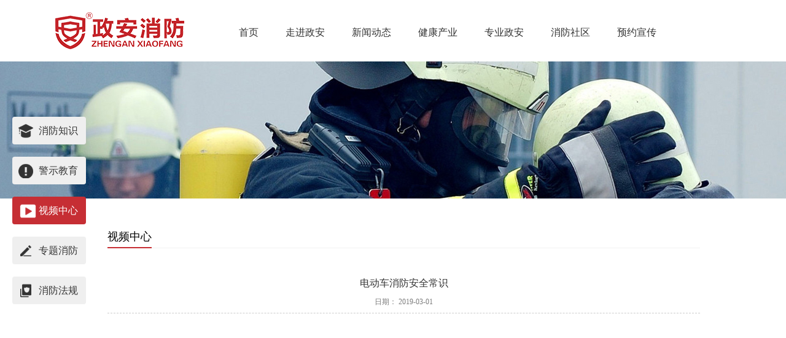

--- FILE ---
content_type: text/html;charset=utf-8
request_url: http://www.zhenganxf119.com/video_view.aspx?typeid=12&id=393&fid=t15:12:15
body_size: 9018
content:
<!DOCTYPE HTML PUBLIC "-//W3C//DTD HTML 4.01 Transitional//EN" "http://www.w3c.org/TR/1999/REC-html401-19991224/loose.dtd">


<html lang="zh-cn" xmlns="http://www.w3.org/1999/xhtml">
<head><title>
	电动车消防安全常识 - 消防 - 重庆政安消防技术集团有限公司
</title><meta name="keywords" content="电动车消防安全常识,重庆政安消防技术集团有限公司"/><meta name="description" content=""/><meta name="renderer" content="webkit" /><meta content="text/html; charset=utf-8" http-equiv="Content-Type" /><link id="css__video_view" rel="stylesheet" type="text/css" href="https://0.rc.xiniu.com/g2/M00/43/4E/CgAGfFzcqHyAah4kAABLxfWJZUM501.css?d=20181126162641" /><link rel="bookmark" href="https://0.rc.xiniu.com/g2/M00/EB/AF/CgAGe1vregWAPeHTAABJfSUFtBE871.png" /><link rel="shortcut icon" href="https://0.rc.xiniu.com/g2/M00/EB/AF/CgAGe1vregWAPeHTAABJfSUFtBE871.png" />
	
	<script type="text/javascript">var _jtime=new Date();function jqload(){window.jLoad=new Date()-_jtime;}function jqerror(){window.jLoad=-1;}</script>
    <script type="text/javascript" src="https://1.rc.xiniu.com/js/jq/jqueryV173.js" onload="jqload()" onerror="jqerror()" id="jquery"></script>
	<script type="text/javascript" src="https://1.rc.xiniu.com/js/pb/2/Public.js"></script>	
	<script type="text/javascript" src="https://1.rc.xiniu.com/js/tl/swfobject_modified.js"></script>
	<script type="text/javascript" src="https://1.rc.xiniu.com/js/tl/swfobject.js"></script>
	 
</head>
<body class="video_view_body">
<form method="get" id="form1" name="form1" NavigateId="15" data-pid="021821821801452212032002092020196209219201014801480156014501982102080" data-mid="020801452212032002092020196209219201014801480156014501982102080">
<div class="aspNetHidden">
<input type="hidden" name="__VIEWSTATE" id="__VIEWSTATE" value="" />
</div>

        <div id="ea_h">
            <div class="top" >
                <div class="t_t" >

                    <div id="t_logo" class="t_logo"> 
                        
                        <div id="ea_l"><h1><a href="/" target="_self"><img alt="重庆政安消防技术集团有限公司2" src="https://0.rc.xiniu.com/g2/M00/F4/D8/CgAGfFvlPBOAMpBNAABCqc39wcU984.png" /></a></h1></div>
                         
                        
                    </div>

</div>
                
                <div id="ea_n">

                    <div id="xn_n_14_wrap" class="xn_n_14_wrap">
                    	
                        <div class="xn_n_14_wrap_main">
                              <div class="nav_bg"></div>
                            <ul id="xn_n_14_VMenu1" class="type1Ul type1Ul_n000">
<li id="type1Li_n0" level=0 index=0 class="xn_n_14_wrap_menu1"><a href="/" target="_self" >首页</a></li>
<li id="type1Li_n1" level=0 data_id="1" type="n" index=1 class="xn_n_14_wrap_menu1">
<a href="about_complex.aspx?FId=n1:1:1" rel="nofollow" target="_self"><span name="xn_n_14_VMenu11864624203|T_Navigates|Id|1|Name">走进政安</span></a><ul id="type1Ul_t101" style="display:none" class="type1Ul type1Ul_t101">
<li id="type1Li_t101_1" data_id="1_1" class="xn_n_14_wrap_menu2" type="t" index=1 level=1><a href="about_complex.aspx?FId=n1:1:1#xn_c_aboutc_1_wrap" rel="nofollow" target="_self"><span name="xn_n_14_VMenu11191808758|T_NewsTypes|Id|1|Name">政安简介</span></a>
</li>
<li id="type1Li_t101_2" data_id="1_26" class="xn_n_14_wrap_menu2" type="t" index=2 level=1><a href="about_complex.aspx?FId=n1:1:1#about_licr" rel="nofollow" target="_self"><span name="xn_n_14_VMenu1984700104|T_NewsTypes|Id|26|Name">发展历程</span></a>
</li>
<li id="type1Li_t101_3" data_id="1_2" class="xn_n_14_wrap_menu2" type="t" index=3 level=1><a href="about_complex.aspx?FId=n1:1:1#xn_c_5_wrap" rel="nofollow" target="_self"><span name="xn_n_14_VMenu11590958584|T_NewsTypes|Id|2|Name">全国分布</span></a>
</li>
<li id="type1Li_t101_4" data_id="1_3" class="xn_n_14_wrap_menu2" type="t" index=4 level=1><a href="about_complex.aspx?FId=n1:1:1#xn_c_85_wrap" rel="nofollow" target="_self"><span name="xn_n_14_VMenu11425029959|T_NewsTypes|Id|3|Name">资质荣誉</span></a>
</li>
<li id="type1Li_t101_5" data_id="1_138" class="xn_n_14_wrap_menu2" type="t" index=5 level=1><a href="about_complex.aspx?FId=n1:1:1#i_video" rel="nofollow" target="_self"><span name="xn_n_14_VMenu1978674393|T_NewsTypes|Id|138|Name">企业视频</span></a>
</li>
<li id="type1Li_t101_6" data_id="1_162" class="xn_n_14_wrap_menu2" type="t" index=6 level=1><a href="about_complex.aspx?FId=n1:1:1#i_video" rel="nofollow" target="_self"><span name="xn_n_14_VMenu11403946354|T_NewsTypes|Id|162|Name">联系我们</span></a>
</li>
</ul>
</li>
<li id="type1Li_n2" level=0 data_id="2" type="n" index=2 class="xn_n_14_wrap_menu1">
<a href="news_complex.aspx?FId=n2:2:2" target="_self"><span name="xn_n_14_VMenu1624594021|T_Navigates|Id|2|Name">新闻动态</span></a><ul id="type1Ul_t201" style="display:none" class="type1Ul type1Ul_t201">
<li id="type1Li_t201_1" data_id="2_4" class="xn_n_14_wrap_menu2" type="t" index=1 level=1><a href="news.aspx?TypeId=4&FId=t2:4:2" target="_self"><span name="xn_n_14_VMenu11260372624|T_NewsTypes|Id|4|Name">集团新闻</span></a>
</li>
<li id="type1Li_t201_2" data_id="2_28" class="xn_n_14_wrap_menu2" type="t" index=2 level=1><a href="news.aspx?TypeId=28&FId=t2:28:2" target="_self"><span name="xn_n_14_VMenu11299617739|T_NewsTypes|Id|28|Name">分中心新闻</span></a>
</li>
<li id="type1Li_t201_3" data_id="2_5" class="xn_n_14_wrap_menu2" type="t" index=3 level=1><a href="news.aspx?TypeId=5&FId=t2:5:2" target="_self"><span name="xn_n_14_VMenu11707519156|T_NewsTypes|Id|5|Name">行业新闻</span></a>
</li>
</ul>
</li>
<li id="type1Li_n6" level=0 data_id="6" type="n" index=3 class="xn_n_14_wrap_menu1">
<a href="recruitment.aspx?FId=n6:6:6" rel="nofollow" target="_self"><span name="xn_n_14_VMenu1161501191|T_Navigates|Id|6|Name">健康产业</span></a><ul id="type1Ul_t601" style="display:none" class="type1Ul type1Ul_t601">
<li id="type1Li_t601_1" data_id="6_7" class="xn_n_14_wrap_menu2" type="t" index=1 level=1><a href="recruitment.aspx?TypeId=7&FId=t6:7:6" rel="nofollow" target="_self"><span name="xn_n_14_VMenu12007957888|T_NewsTypes|Id|7|Name">五进健康</span></a>
</li>
<li id="type1Li_t601_2" data_id="6_195" class="xn_n_14_wrap_menu2" type="t" index=2 level=1><a href="clients_complex.aspx?FId=n19:19:6" rel="nofollow" target="_self"><span name="xn_n_14_VMenu1348649586|T_NewsTypes|Id|195|Name">培训风采</span></a>
</li>
<li id="type1Li_t601_3" data_id="6_204" class="xn_n_14_wrap_menu2" type="t" index=3 level=1><a href="http://www.zhenganxf119.com/down_complex.aspx?FId=n14:14:14" rel="nofollow" target="_self"><span name="xn_n_14_VMenu11881898885|T_NewsTypes|Id|204|Name">企业内刊</span></a>
</li>
</ul>
</li>
<li id="type1Li_n28" level=0 data_id="28" type="n" index=4 class="xn_n_14_wrap_menu1">
<a href="claproducts.aspx?TypeId=21&FId=t28:21:28" rel="nofollow" target="_self"><span name="xn_n_14_VMenu1657543437|T_Navigates|Id|28|Name">专业政安</span></a><ul id="type1Ul_t2801" style="display:none" class="type1Ul type1Ul_t2801">
<li id="type1Li_t2801_1" data_id="28_21" class="xn_n_14_wrap_menu2" type="t" index=1 level=1><a href="claproducts.aspx?TypeId=21&FId=t28:21:28" rel="nofollow" target="_self"><span name="xn_n_14_VMenu11882693917|T_ProductTypes|Id|21|Name">消防宣传</span></a>
</li>
<li id="type1Li_t2801_2" data_id="28_62" class="xn_n_14_wrap_menu2" type="t" index=2 level=1><a href="claproducts.aspx?TypeId=62&FId=t28:62:28" rel="nofollow" target="_self"><span name="xn_n_14_VMenu1719853229|T_ProductTypes|Id|62|Name">应急演练</span></a>
</li>
<li id="type1Li_t2801_3" data_id="28_67" class="xn_n_14_wrap_menu2" type="t" index=3 level=1><a href="claproducts.aspx?TypeId=67&FId=t28:67:28" rel="nofollow" target="_self"><span name="xn_n_14_VMenu1602908446|T_ProductTypes|Id|67|Name">宣传活动</span></a>
</li>
<li id="type1Li_t2801_4" data_id="28_94" class="xn_n_14_wrap_menu2" type="t" index=4 level=1><a href="prodshow_complex.aspx?Fid=n31:31:28" target="_self"><span name="xn_n_14_VMenu11000732642|T_ProductTypes|Id|94|Name">批复文件</span></a>
</li>
<li id="type1Li_t2801_5" data_id="28_95" class="xn_n_14_wrap_menu2" type="t" index=5 level=1><a href="teachers_complex.aspx?FId=n26:26:28" rel="nofollow" target="_self"><span name="xn_n_14_VMenu1689577015|T_ProductTypes|Id|95|Name">社会肯定</span></a>
</li>
</ul>
</li>
<li id="type1Li_n4" level=0 data_id="4" type="n" index=5 class="xn_n_14_wrap_menu1">
<a href="case_complex.aspx?FId=n4:4:4" target="_self"><span name="xn_n_14_VMenu11358816361|T_Navigates|Id|4|Name">消防社区</span></a><ul id="type1Ul_t401" style="display:none" class="type1Ul type1Ul_t401">
<li id="type1Li_t401_1" data_id="4_29" class="xn_n_14_wrap_menu2" type="t" index=1 level=1><a href="case.aspx?TypeId=29&FId=t4:29:4" target="_self"><span name="xn_n_14_VMenu12095813728|T_NewsTypes|Id|29|Name">消防知识</span></a>
</li>
<li id="type1Li_t401_2" data_id="4_30" class="xn_n_14_wrap_menu2" type="t" index=2 level=1><a href="case.aspx?TypeId=30&FId=t4:30:4" target="_self"><span name="xn_n_14_VMenu1745654037|T_NewsTypes|Id|30|Name">警示教育</span></a>
</li>
<li id="type1Li_t401_3" data_id="4_196" class="xn_n_14_wrap_menu2" type="t" index=3 level=1><a href="video.aspx?TypeId=3&FId=t15:3:15" rel="nofollow" target="_self"><span name="xn_n_14_VMenu12119834093|T_NewsTypes|Id|196|Name">视频中心</span></a>
</li>
<li id="type1Li_t401_4" data_id="4_197" class="xn_n_14_wrap_menu2" type="t" index=4 level=1><a href="/information_complex.aspx?FId=n34:34:4" target="_self"><span name="xn_n_14_VMenu11428435918|T_NewsTypes|Id|197|Name">专题消防</span></a>
</li>
<li id="type1Li_t401_5" data_id="4_198" class="xn_n_14_wrap_menu2" type="t" index=5 level=1><a href="/sv.aspx?TypeId=36&FId=t8:36:8" target="_self"><span name="xn_n_14_VMenu11944259030|T_NewsTypes|Id|198|Name">消防法规</span></a>
</li>
</ul>
</li>
<li id="type1Li_n25" level=0 data_id="25" type="n" index=6 class="xn_n_14_wrap_menu1">
<a href="solution_complex.aspx?FId=n25:25:25" rel="nofollow" target="_self"><span name="xn_n_14_VMenu12032524423|T_Navigates|Id|25|Name">预约宣传</span></a><ul id="type1Ul_t2501" style="display:none" class="type1Ul type1Ul_t2501">
<li id="type1Li_t2501_1" data_id="25_63" class="xn_n_14_wrap_menu2" type="t" index=1 level=1><a href="solution_complex.aspx?FId=n25:25:25" rel="nofollow" target="_self"><span name="xn_n_14_VMenu11552427968|T_NewsTypes|Id|63|Name">预约培训</span></a>
</li>
</ul>
</li>
</ul>
<script type="text/javascript">var xn_n_14_VMenu1={normal:{class1:'xn_n_14_wrap_menu1',class2:'xn_n_14_wrap_menu2',class3:'xn_n_14_wrap_menu3',class4:'xn_n_14_wrap_menu4',class5:'xn_n_14_wrap_menu5',class6:'xn_n_14_wrap_menu6'},visited:{class1:'xn_n_14_wrap_menu1_2',class2:'xn_n_14_wrap_menu2_2',class3:'xn_n_14_wrap_menu3_2',class4:'xn_n_14_wrap_menu4_2',class5:'xn_n_14_wrap_menu5_2',class6:'xn_n_14_wrap_menu6_2',class6:'xn_n_14_wrap_menu6_2'},home:{defaultClass:'xn_n_14_wrap_menu1',visitedClass:'xn_n_14_wrap_menu1_2'},content:{defaultClass:'',visitedClass:'',focusClass:''},focus:{class1:'xn_n_14_wrap_menu1_cur',class2:'xn_n_14_wrap_menu2_cur',class3:'xn_n_14_wrap_menu3_cur',class4:'xn_n_14_wrap_menu4_cur',class5:'xn_n_14_wrap_menu5_cur',class6:'xn_n_14_wrap_menu6_cur'},beforeTag:{packUpClass:'',packDownClass:''},expendEffect:1,aniEffect:3,fIdParam:'FId',topUlId:'xn_n_14_VMenu1',homeLiId:'type1Li_n0'};xn_n_14_VMenu1.menu=new BaseControlMenu();xn_n_14_VMenu1.menu.Init('xn_n_14_VMenu1',xn_n_14_VMenu1);xn_n_14_VMenu1.menu.InitMenu('type1Ul_n000',xn_n_14_VMenu1);</script>
                        </div>
                    	
                        
                    </div>
              

</div>
                
            </div>
        </div>
        

  
        
        <div id="ea_ba">
			
            <div id="case_banner" class="case_banner">
                <div class="case_banner_m">
                    <img src="https://0.rc.xiniu.com/g2/M00/E8/31/CgAGe1viSuOAPYb6AANlMPftuWE547.jpg" alt="" />
                </div>
                
            </div>
            
             
              <div class="banner_word_edit" id="banner_word_edit">
                 <div class="banner_word_edit_cs">
                    <span class="banner_edit1">
                         
                         <span name="_edi_ba251_15">提供节能、高效、耐用的LED照明产品 </span>
                         
                    </span>
                    <span class="banner_edit2">
                         
                         <span name="_edi_ba251_16">LED energy saving lighting products, efficient, durable</span>
                         
                    </span>
                 </div>
              </div>
            
        </div>
        

        
        <div id="ea_c"></div> 
            <div class="n_main">
                <div class="n_content">
                    



                        <div id="bk3_n_content_left_cnt" class="bk3_n_content_left_cnt" data-type="block" data-from="favorite" data-id="28923" data-index="3">
                            <ul id="bk3_ShoveWebControl_VMenu2" class="left_typeUl left_typeUl_n000" style="display:none">
<ul id="left_typeUl_t400" class="left_typeUl left_typeUl_t400">
<li id="left_typeLi_t400_1" data_id="4_29" class="bk3_left_menu1" type="t" index=1 level=0><a href="case.aspx?TypeId=29&FId=t4:29:4" target="_self"><span name="bk3_ShoveWebControl_VMenu2213070490|T_NewsTypes|Id|29|Name">消防知识</span></a>
</li>
<li id="left_typeLi_t400_2" data_id="4_30" class="bk3_left_menu1" type="t" index=2 level=0><a href="case.aspx?TypeId=30&FId=t4:30:4" target="_self"><span name="bk3_ShoveWebControl_VMenu21443030797|T_NewsTypes|Id|30|Name">警示教育</span></a>
</li>
<li id="left_typeLi_t400_3" data_id="4_196" class="bk3_left_menu1" type="t" index=3 level=0><a href="video.aspx?TypeId=3&FId=t15:3:15" rel="nofollow" target="_self"><span name="bk3_ShoveWebControl_VMenu21849952150|T_NewsTypes|Id|196|Name">视频中心</span></a>
</li>
<li id="left_typeLi_t400_4" data_id="4_197" class="bk3_left_menu1" type="t" index=4 level=0><a href="/information_complex.aspx?FId=n34:34:4" target="_self"><span name="bk3_ShoveWebControl_VMenu21443488832|T_NewsTypes|Id|197|Name">专题消防</span></a>
</li>
<li id="left_typeLi_t400_5" data_id="4_198" class="bk3_left_menu1" type="t" index=5 level=0><a href="/sv.aspx?TypeId=36&FId=t8:36:8" target="_self"><span name="bk3_ShoveWebControl_VMenu286259580|T_NewsTypes|Id|198|Name">消防法规</span></a>
</li>
</ul>
<ul id="left_typeUl_n440" class="left_typeUl left_typeUl_n440">
<li id="left_typeLi_n15" class="bk3_left_menu1" type="n" data_id="15" index=1 level=0><a href="video.aspx?TypeId=3&FId=t15:3:15" rel="nofollow" target="_self"><span name="bk3_ShoveWebControl_VMenu2119049451|T_Navigates|Id|15|Name">视频中心</span></a>
<ul id="left_typeUl_t1501" style="display:none" expend=0 class="left_typeUl left_typeUl_t1501">
<li id="left_typeLi_t1501_1" data_id="15_3" class="bk3_left_menu2" type="t" index=1 level=1><a href="video.aspx?TypeId=3&FId=t15:3:4" rel="nofollow" target="_self"><span name="bk3_ShoveWebControl_VMenu215494189|T_FileTypes|Id|3|Name">政安微课堂</span></a>
</li>
<li id="left_typeLi_t1501_2" data_id="15_12" class="bk3_left_menu2" type="t" index=2 level=1><a href="video.aspx?TypeId=12&FId=t15:12:4" rel="nofollow" target="_self"><span name="bk3_ShoveWebControl_VMenu2611274599|T_FileTypes|Id|12|Name">消防科普视频</span></a>
</li>
</ul>
</li>
<li id="left_typeLi_n34" class="bk3_left_menu1" type="n" data_id="34" index=2 level=0><a href="information_complex.aspx?FId=n34:34:4" target="_self"><span name="bk3_ShoveWebControl_VMenu21245025083|T_Navigates|Id|34|Name">专题消防</span></a>
<ul id="left_typeUl_t3401" style="display:none" expend=0 class="left_typeUl left_typeUl_t3401">
<li id="left_typeLi_t3401_1" data_id="34_86" class="bk3_left_menu2" type="t" index=1 level=1><a href="information.aspx?TypeId=86&FId=t34:86:4" target="_self"><span name="bk3_ShoveWebControl_VMenu2361484373|T_NewsTypes|Id|86|Name">电动车消防安全</span></a>
</li>
<li id="left_typeLi_t3401_2" data_id="34_190" class="bk3_left_menu2" type="t" index=2 level=1><a href="information.aspx?TypeId=190&FId=t34:190:4" target="_self"><span name="bk3_ShoveWebControl_VMenu21001021701|T_NewsTypes|Id|190|Name">高层建筑火灾</span></a>
</li>
<li id="left_typeLi_t3401_3" data_id="34_184" class="bk3_left_menu2" type="t" index=3 level=1><a href="information.aspx?TypeId=184&FId=t34:184:4" target="_self"><span name="bk3_ShoveWebControl_VMenu21496210931|T_NewsTypes|Id|184|Name">电气火灾</span></a>
</li>
</ul>
</li>
<li id="left_typeLi_n8" class="bk3_left_menu1" type="n" data_id="8" index=3 level=0><a href="sv.aspx?TypeId=36&FId=t8:36:8" target="_self"><span name="bk3_ShoveWebControl_VMenu21140642336|T_Navigates|Id|8|Name">消防法规</span></a>
<ul id="left_typeUl_t801" style="display:none" expend=0 class="left_typeUl left_typeUl_t801">
<li id="left_typeLi_t801_1" data_id="8_36" class="bk3_left_menu2" type="t" index=1 level=1><a href="sv.aspx?TypeId=36&FId=t8:36:4" target="_self"><span name="bk3_ShoveWebControl_VMenu2242582927|T_NewsTypes|Id|36|Name">政府文件</span></a>
</li>
<li id="left_typeLi_t801_2" data_id="8_37" class="bk3_left_menu2" type="t" index=2 level=1><a href="sv.aspx?TypeId=37&FId=t8:37:4" target="_self"><span name="bk3_ShoveWebControl_VMenu21846252324|T_NewsTypes|Id|37|Name">法规</span></a>
</li>
<li id="left_typeLi_t801_3" data_id="8_52" class="bk3_left_menu2" type="t" index=3 level=1><a href="sv.aspx?TypeId=52&FId=t8:52:4" target="_self"><span name="bk3_ShoveWebControl_VMenu21661124421|T_NewsTypes|Id|52|Name">国家标准</span></a>
</li>
<li id="left_typeLi_t801_4" data_id="8_175" class="bk3_left_menu2" type="t" index=4 level=1><a href="sv.aspx?TypeId=175&FId=t8:175:4" target="_self"><span name="bk3_ShoveWebControl_VMenu21908144571|T_NewsTypes|Id|175|Name">地方性法规</span></a>
</li>
<li id="left_typeLi_t801_5" data_id="8_174" class="bk3_left_menu2" type="t" index=5 level=1><a href="sv.aspx?TypeId=174&FId=t8:174:4" target="_self"><span name="bk3_ShoveWebControl_VMenu2289503867|T_NewsTypes|Id|174|Name">行业标准</span></a>
</li>
<li id="left_typeLi_t801_6" data_id="8_173" class="bk3_left_menu2" type="t" index=6 level=1><a href="sv.aspx?TypeId=173&FId=t8:173:4" target="_self"><span name="bk3_ShoveWebControl_VMenu2541765174|T_NewsTypes|Id|173|Name">国际公约</span></a>
</li>
</ul>
</li>
</ul>
</ul>
<script type="text/javascript">var bk3_ShoveWebControl_VMenu2={normal:{class1:'bk3_left_menu1',class2:'bk3_left_menu2',class3:'bk3_left_menu3',class4:'bk3_left_menu4',class5:'bk3_left_menu5',class6:'bk3_left_menu6'},visited:{class1:'bk3_left_menu1_2',class2:'bk3_left_menu2_2',class3:'bk3_left_menu3_2',class4:'bk3_left_menu4_2',class5:'bk3_left_menu5_2',class6:'bk3_left_menu6_2',class6:'bk3_left_menu6_2'},home:{defaultClass:'bk3_nav_menu1',visitedClass:'bk3_nav_menu1_2'},content:{defaultClass:'',visitedClass:'',focusClass:''},focus:{class1:'bk3_left_menu1_cur',class2:'bk3_left_menu2_cur',class3:'bk3_left_menu3_cur',class4:'bk3_left_menu4_cur',class5:'bk3_left_menu5_cur',class6:'bk3_left_menu6_cur'},beforeTag:{packUpClass:'',packDownClass:''},expendEffect:1,aniEffect:2,fIdParam:'FId',topUlId:'bk3_ShoveWebControl_VMenu2'};bk3_ShoveWebControl_VMenu2.menu=new BaseControlMenu();bk3_ShoveWebControl_VMenu2.menu.Init('bk3_ShoveWebControl_VMenu2',bk3_ShoveWebControl_VMenu2);;</script>
							
                        </div>




                    <div class="n_content_right">
                        <div class="n_content_right_name">
							
                            <div id="n_content_right_name_l" class="n_content_right_name_l" data-type="block">
                                <span class="n_content_right_name_l1">
                                    
                                    <span name="16">Video</span>
                                    
                                </span>
                                <span class="n_content_right_name_l2">
                                    <span id='ShoveWebControl_Text22'>视频中心</span>
                                </span>
								
                            </div>
                            
							
                            <div id="n_content_right_name_r" class="n_content_right_name_r" data-type="block"> 
                                <ul>
                                    <li>
                                        <span class="n_r_wz1">
                                            
                                            <span name="_n_r_wz1">您现在的位置：</span>
                                            
                                        </span>
                                        <span class="n_r_wz2">
                                            <a href="/">
                                            <span name="_n_r_wz2">首页</span>
                                            </a>
                                        </span>
                                        <span class="n_r_wz3">→</span>
                                        <span class="n_r_wz4">
                                            <span id='ShoveWebControl_Text_videov'><a href="video_complex.aspx?FId=n15:15:4" target="_self">视频中心</a></span>
                                        </span>
                                        <span class="n_r_wz5">→</span>
                                        <span class="n_r_wz6" style="display:none;">
                                            <a href="video.aspx?TypeId=12&FId=t15:12:15" class="curr1">消防科普视频</a>
                                        </span>
                                    </li>
                                    <li>
                                        <img src="https://1.rc.xiniu.com/rc/Contents/4354/images/icpsp1_n_right_wz.png" alt="" />
                                    </li>
                                </ul>
								
                            </div>
                            
                        </div>
                        <div class="n_content_right_m">
							
                            <div id="video_view_head" class="video_view_head" data-type="block">
                                <div class="video_view_title">
                                    <span id='ShoveWebControl_Text2'>电动车消防安全常识</span>
                                </div>
                                <div class="video_view_date">
                                    <span class="video_view_date1">日期：</span>
                                    <span id='ShoveWebControl_Text3'>2019-03-01</span>
                                </div>
								
                            </div>
                            
                                                
                        
                        <div id="xn_c_videov_2_wrap" class="xn_c_videov_2_wrap" data-type="block">
                     <span id='ShoveWebControl_Text1'><p><iframe frameborder="0" src="https://v.qq.com/txp/iframe/player.html?vid=t08047hsp57" allowfullscreen="true"></iframe></p></span>
                         
                        
                            <div id="video_view" class="video_view" data-type="block">
                                <span id='ShoveWebControl_Text4'><p><iframe frameborder="0" src="https://v.qq.com/txp/iframe/player.html?vid=t08047hsp57" allowfullscreen="true"></iframe></p></span>
                                <div class="video_view_cle1"></div>
                                
                            </div>
                            
                            <div class="video_view_foot">
                                
                                <div id="xn_c_videov_30_warp" class="xn_c_videov_30_warp" data-type="block">
                                   
                                    <div id="EIMS_C_3_32_ShowInfo" style="COLOR: red"></div>
                                    <div id="EIMS_C_3_32_box_div">
                                        <span id="EIMS_C_3_32_Upli" class="EIMS_C_3_32_page">
                                            <a href="/video_view.aspx?typeid=12&id=392&fid=t15:12:15" id="EIMS_C_3_32_Up" title="消防安全科普——家庭火灾预防">上一篇：<span id="EIMS_C_3_32_UpNew">消防安全科普——家庭火灾预防</span></a></span><span id="EIMS_C_3_32_Downli" class="EIMS_C_3_32_page"><a href="/video_view.aspx?typeid=12&id=587&fid=t15:12:15" id="EIMS_C_3_32_Down" title="消防科普">下一篇：<span id="EIMS_C_3_32_DownNew">消防科普</span></a> 
                                        </span>
                                    </div>
                                    
                                    
                                    
                                </div>
                                
                                
                                <div id="xn_c_videov_7_wrap" class="xn_c_videov_7_wrap" data-type="block">
                                    
                                    <div class="xn_c_videov_7_topbox">
                                        <span class="xn_c_videov_7_t1">
                                            
                                            <span name="_xn_c_videov_7_t1">相关视频</span>
                                            
                                        </span><span class="xn_c_videov_7_t2">
                                            
                                            <span name="_xn_c_videov_7_t2">/</span>
                                            
                                        </span><span class="xn_c_videov_7_t3">
                                            
                                            <span name="_xn_c_videov_7_t3">Video</span>
                                            
                                        </span>
                                        <span class="xn_c_videov_7_more">
                                            <a href="video.aspx?FId=n15:15:1">
                                                
                                                <span name="_videov_7_more">More</span>
                                                
                                            </a>
                                        </span>
                                    </div>
                                    <div class="xn_c_videov_7_wbox">
                                        
                                                <div id="xn_c_videov_7_Data_xn_c_videov_7_jtstyle_0" class="xn_c_videov_7_nrbox1">
                                                    <div class="xn_c_videov_7_lftbox">
                                                        <a title='消防科普——消防器材使用方法' href='video_view.aspx?TypeId=12&Id=588&Fid=t15:12:15' target="_blank">
                                                            <img  data-original='https://0.rc.xiniu.com/g5/M00/14/D4/CgAGbGX45deAMwyzAAi5ZTLWVl8643.png' alt='消防科普——消防器材使用方法' title='消防科普——消防器材使用方法' />
                                                        </a>
                                                    </div>
                                                    <div class="xn_c_videov_7_ritbox">
                                                        <div class="xn_c_videov_7_name">
                                                            <a href='video_view.aspx?TypeId=12&Id=588&FId=t15:12:15' target="_blank">
                                                                消防科普——消防器材使用方法 
                                                            </a>
                                                        </div>
                                                        <div class="xn_c_videov_7_time">
                                                            <span class="xn_c_videov_7_timewz">
                                                                
                                                                    <span name="_videov_7_timewz">发布时间:</span>
                                                                
                                                            </span>
                                                            <span class="xn_c_videov_7_date1">
                                                                <span id='xn_c_videov_7_Data_xn_c_videov_7_Text1_0'>2024</span>
                                                            </span> 
                                                            <span class="xn_c_videov_7_date2">-</span> 
                                                            <span class="xn_c_videov_7_date3">
                                                                <span id='xn_c_videov_7_Data_xn_c_videov_7_Text2_0'>03</span>
                                                            </span> 
                                                            <span class="xn_c_videov_7_date4">-</span> 
                                                            <span class="xn_c_videov_7_date5">
                                                                <span id='xn_c_videov_7_Data_xn_c_videov_7_Text3_0'>19</span>
                                                            </span>  
                                                        </div>
                                                        <div class="xn_c_videov_7_click">
                                                            <span class="xn_c_videov_7_Click1">
                                                            
                                                                <span name="_videov_7_Click1">点击次数:</span>
                                                            
                                                            </span>
                                                            <span class="xn_c_videov_7_Click2">
                                                            0    
                                                            </span>
                                                        </div>
                                                        <div class="xn_c_videov_7_conent" ej="edit_span">
                                                            <span id='xn_c_videov_7_Data_xn_c_videov_7_Text4_0'></span>
                                                        </div>
                                                        <div class="xn_c_videov_7_gdmore">
                                                            <a href='video_view.aspx?TypeId=12&Id=588&Fid=t15:12:15' target="_blank">
                                                                
                                                                <span name="_videov_7_gdmore">查看详情>></span>
                                                                
                                                            </a>
                                                        </div>
                                                    </div>
                                                </div>
                                            
                                                <div id="xn_c_videov_7_Data_xn_c_videov_7_jtstyle_1" class="xn_c_videov_7_nrbox2">
                                                    <div class="xn_c_videov_7_lftbox">
                                                        <a title='消防科普' href='video_view.aspx?TypeId=12&Id=587&Fid=t15:12:15' target="_blank">
                                                            <img  data-original='https://0.rc.xiniu.com/g5/M00/14/6E/CgAGbGXz5yWAHJq8AATt2x7GNpI358.png' alt='消防科普' title='消防科普' />
                                                        </a>
                                                    </div>
                                                    <div class="xn_c_videov_7_ritbox">
                                                        <div class="xn_c_videov_7_name">
                                                            <a href='video_view.aspx?TypeId=12&Id=587&FId=t15:12:15' target="_blank">
                                                                消防科普 
                                                            </a>
                                                        </div>
                                                        <div class="xn_c_videov_7_time">
                                                            <span class="xn_c_videov_7_timewz">
                                                                
                                                                    <span name="_videov_7_timewz">发布时间:</span>
                                                                
                                                            </span>
                                                            <span class="xn_c_videov_7_date1">
                                                                <span id='xn_c_videov_7_Data_xn_c_videov_7_Text1_1'>2024</span>
                                                            </span> 
                                                            <span class="xn_c_videov_7_date2">-</span> 
                                                            <span class="xn_c_videov_7_date3">
                                                                <span id='xn_c_videov_7_Data_xn_c_videov_7_Text2_1'>03</span>
                                                            </span> 
                                                            <span class="xn_c_videov_7_date4">-</span> 
                                                            <span class="xn_c_videov_7_date5">
                                                                <span id='xn_c_videov_7_Data_xn_c_videov_7_Text3_1'>15</span>
                                                            </span>  
                                                        </div>
                                                        <div class="xn_c_videov_7_click">
                                                            <span class="xn_c_videov_7_Click1">
                                                            
                                                                <span name="_videov_7_Click1">点击次数:</span>
                                                            
                                                            </span>
                                                            <span class="xn_c_videov_7_Click2">
                                                            0    
                                                            </span>
                                                        </div>
                                                        <div class="xn_c_videov_7_conent" ej="edit_span">
                                                            <span id='xn_c_videov_7_Data_xn_c_videov_7_Text4_1'></span>
                                                        </div>
                                                        <div class="xn_c_videov_7_gdmore">
                                                            <a href='video_view.aspx?TypeId=12&Id=587&Fid=t15:12:15' target="_blank">
                                                                
                                                                <span name="_videov_7_gdmore">查看详情>></span>
                                                                
                                                            </a>
                                                        </div>
                                                    </div>
                                                </div>
                                            
                                                <div id="xn_c_videov_7_Data_xn_c_videov_7_jtstyle_2" class="xn_c_videov_7_nrbox3">
                                                    <div class="xn_c_videov_7_lftbox">
                                                        <a title='“安”不可忘危，“充”勿在室内' href='video_view.aspx?TypeId=12&Id=549&Fid=t15:12:15' target="_blank">
                                                            <img  data-original='https://0.rc.xiniu.com/g4/M00/43/52/CgAG0mJBY1OAYjJXAAF1evM_SHo378.jpg' alt='“安”不可忘危，“充”勿在室内' title='“安”不可忘危，“充”勿在室内' />
                                                        </a>
                                                    </div>
                                                    <div class="xn_c_videov_7_ritbox">
                                                        <div class="xn_c_videov_7_name">
                                                            <a href='video_view.aspx?TypeId=12&Id=549&FId=t15:12:15' target="_blank">
                                                                “安”不可忘危，“充”勿在室内 
                                                            </a>
                                                        </div>
                                                        <div class="xn_c_videov_7_time">
                                                            <span class="xn_c_videov_7_timewz">
                                                                
                                                                    <span name="_videov_7_timewz">发布时间:</span>
                                                                
                                                            </span>
                                                            <span class="xn_c_videov_7_date1">
                                                                <span id='xn_c_videov_7_Data_xn_c_videov_7_Text1_2'>2022</span>
                                                            </span> 
                                                            <span class="xn_c_videov_7_date2">-</span> 
                                                            <span class="xn_c_videov_7_date3">
                                                                <span id='xn_c_videov_7_Data_xn_c_videov_7_Text2_2'>03</span>
                                                            </span> 
                                                            <span class="xn_c_videov_7_date4">-</span> 
                                                            <span class="xn_c_videov_7_date5">
                                                                <span id='xn_c_videov_7_Data_xn_c_videov_7_Text3_2'>25</span>
                                                            </span>  
                                                        </div>
                                                        <div class="xn_c_videov_7_click">
                                                            <span class="xn_c_videov_7_Click1">
                                                            
                                                                <span name="_videov_7_Click1">点击次数:</span>
                                                            
                                                            </span>
                                                            <span class="xn_c_videov_7_Click2">
                                                            0    
                                                            </span>
                                                        </div>
                                                        <div class="xn_c_videov_7_conent" ej="edit_span">
                                                            <span id='xn_c_videov_7_Data_xn_c_videov_7_Text4_2'></span>
                                                        </div>
                                                        <div class="xn_c_videov_7_gdmore">
                                                            <a href='video_view.aspx?TypeId=12&Id=549&Fid=t15:12:15' target="_blank">
                                                                
                                                                <span name="_videov_7_gdmore">查看详情>></span>
                                                                
                                                            </a>
                                                        </div>
                                                    </div>
                                                </div>
                                            
                                        <div class="clear"></div>
                                    </div>
                                    
                                    
                                </div>
                                
                                
                                <div id="video_view_print" class="video_view_print" data-type="block">
                                    【<a onclick="javascript:window.close();" href="#">关闭窗口</a>】【<a onclick="javascript:window.print();" href="#">打印</a>】 
                                </div> 
                                
                            </div> 
                        </div>
                                                
                       
                                           
                    </div> 
                    <div class="clear"></div>
                </div> 
            </div> 
        </div>
        
        <div id="ea_b">
            <div class="foot" >
                <div class="foot_c" >

                    <div id="foot_nav" class="foot_nav">
                       <ul id="ShoveWebControl_VMenu3" class="foot_type1Ul foot_type1Ul_n000">
<li id="foot_type1Li_n1" level=0 data_id="1" type="n" index=1 class="foot_menu1">
<a href="about_complex.aspx?FId=n1:1:1" rel="nofollow" target="_self"><span name="ShoveWebControl_VMenu3389621788|T_Navigates|Id|1|Name">走进政安</span></a><ul id="foot_type1Ul_t101" class="foot_type1Ul foot_type1Ul_t101">
<li id="foot_type1Li_t101_1" data_id="1_1" class="foot_menu2" type="t" index=1 level=1><a href="about_complex.aspx?FId=n1:1:1#xn_c_aboutc_1_wrap" rel="nofollow" target="_self"><span name="ShoveWebControl_VMenu31865080772|T_NewsTypes|Id|1|Name">政安简介</span></a>
</li>
<li id="foot_type1Li_t101_2" data_id="1_26" class="foot_menu2" type="t" index=2 level=1><a href="about_complex.aspx?FId=n1:1:1#about_licr" rel="nofollow" target="_self"><span name="ShoveWebControl_VMenu3345351826|T_NewsTypes|Id|26|Name">发展历程</span></a>
</li>
<li id="foot_type1Li_t101_3" data_id="1_2" class="foot_menu2" type="t" index=3 level=1><a href="about_complex.aspx?FId=n1:1:1#xn_c_5_wrap" rel="nofollow" target="_self"><span name="ShoveWebControl_VMenu31339857015|T_NewsTypes|Id|2|Name">全国分布</span></a>
</li>
<li id="foot_type1Li_t101_4" data_id="1_3" class="foot_menu2" type="t" index=4 level=1><a href="about_complex.aspx?FId=n1:1:1#xn_c_85_wrap" rel="nofollow" target="_self"><span name="ShoveWebControl_VMenu3209330292|T_NewsTypes|Id|3|Name">资质荣誉</span></a>
</li>
<li id="foot_type1Li_t101_5" data_id="1_138" class="foot_menu2" type="t" index=5 level=1><a href="about_complex.aspx?FId=n1:1:1#i_video" rel="nofollow" target="_self"><span name="ShoveWebControl_VMenu31927514329|T_NewsTypes|Id|138|Name">企业视频</span></a>
</li>
<li id="foot_type1Li_t101_6" data_id="1_162" class="foot_menu2" type="t" index=6 level=1><a href="about_complex.aspx?FId=n1:1:1#i_video" rel="nofollow" target="_self"><span name="ShoveWebControl_VMenu31589235865|T_NewsTypes|Id|162|Name">联系我们</span></a>
</li>
</ul>
</li>
<li id="foot_type1Li_n2" level=0 data_id="2" type="n" index=2 class="foot_menu1">
<a href="news_complex.aspx?FId=n2:2:2" target="_self"><span name="ShoveWebControl_VMenu3972422605|T_Navigates|Id|2|Name">新闻动态</span></a><ul id="foot_type1Ul_t201" class="foot_type1Ul foot_type1Ul_t201">
<li id="foot_type1Li_t201_1" data_id="2_4" class="foot_menu2" type="t" index=1 level=1><a href="news.aspx?TypeId=4&FId=t2:4:2" target="_self"><span name="ShoveWebControl_VMenu3445753184|T_NewsTypes|Id|4|Name">集团新闻</span></a>
</li>
<li id="foot_type1Li_t201_2" data_id="2_28" class="foot_menu2" type="t" index=2 level=1><a href="news.aspx?TypeId=28&FId=t2:28:2" target="_self"><span name="ShoveWebControl_VMenu31126061060|T_NewsTypes|Id|28|Name">分中心新闻</span></a>
</li>
<li id="foot_type1Li_t201_3" data_id="2_5" class="foot_menu2" type="t" index=3 level=1><a href="news.aspx?TypeId=5&FId=t2:5:2" target="_self"><span name="ShoveWebControl_VMenu3709148599|T_NewsTypes|Id|5|Name">行业新闻</span></a>
</li>
</ul>
</li>
<li id="foot_type1Li_n6" level=0 data_id="6" type="n" index=3 class="foot_menu1">
<a href="recruitment.aspx?FId=n6:6:6" rel="nofollow" target="_self"><span name="ShoveWebControl_VMenu31924106281|T_Navigates|Id|6|Name">健康产业</span></a><ul id="foot_type1Ul_t601" class="foot_type1Ul foot_type1Ul_t601">
<li id="foot_type1Li_t601_1" data_id="6_7" class="foot_menu2" type="t" index=1 level=1><a href="recruitment.aspx?TypeId=7&FId=t6:7:6" rel="nofollow" target="_self"><span name="ShoveWebControl_VMenu3221823002|T_NewsTypes|Id|7|Name">五进健康</span></a>
</li>
<li id="foot_type1Li_t601_2" data_id="6_195" class="foot_menu2" type="t" index=2 level=1><a href="clients_complex.aspx?FId=n19:19:6" rel="nofollow" target="_self"><span name="ShoveWebControl_VMenu31337181017|T_NewsTypes|Id|195|Name">培训风采</span></a>
</li>
<li id="foot_type1Li_t601_3" data_id="6_204" class="foot_menu2" type="t" index=3 level=1><a href="http://www.zhenganxf119.com/down_complex.aspx?FId=n14:14:14" rel="nofollow" target="_self"><span name="ShoveWebControl_VMenu32072903015|T_NewsTypes|Id|204|Name">企业内刊</span></a>
</li>
</ul>
</li>
<li id="foot_type1Li_n28" level=0 data_id="28" type="n" index=4 class="foot_menu1">
<a href="claproducts.aspx?TypeId=21&FId=t28:21:28" rel="nofollow" target="_self"><span name="ShoveWebControl_VMenu31595375838|T_Navigates|Id|28|Name">专业政安</span></a><ul id="foot_type1Ul_t2801" class="foot_type1Ul foot_type1Ul_t2801">
<li id="foot_type1Li_t2801_1" data_id="28_21" class="foot_menu2" type="t" index=1 level=1><a href="claproducts.aspx?TypeId=21&FId=t28:21:28" rel="nofollow" target="_self"><span name="ShoveWebControl_VMenu3167100512|T_ProductTypes|Id|21|Name">消防宣传</span></a>
</li>
<li id="foot_type1Li_t2801_2" data_id="28_62" class="foot_menu2" type="t" index=2 level=1><a href="claproducts.aspx?TypeId=62&FId=t28:62:28" rel="nofollow" target="_self"><span name="ShoveWebControl_VMenu32136624496|T_ProductTypes|Id|62|Name">应急演练</span></a>
</li>
<li id="foot_type1Li_t2801_3" data_id="28_67" class="foot_menu2" type="t" index=3 level=1><a href="claproducts.aspx?TypeId=67&FId=t28:67:28" rel="nofollow" target="_self"><span name="ShoveWebControl_VMenu31974424292|T_ProductTypes|Id|67|Name">宣传活动</span></a>
</li>
<li id="foot_type1Li_t2801_4" data_id="28_94" class="foot_menu2" type="t" index=4 level=1><a href="prodshow_complex.aspx?Fid=n31:31:28" target="_self"><span name="ShoveWebControl_VMenu31369066427|T_ProductTypes|Id|94|Name">批复文件</span></a>
</li>
<li id="foot_type1Li_t2801_5" data_id="28_95" class="foot_menu2" type="t" index=5 level=1><a href="teachers_complex.aspx?FId=n26:26:28" rel="nofollow" target="_self"><span name="ShoveWebControl_VMenu31157989415|T_ProductTypes|Id|95|Name">社会肯定</span></a>
</li>
</ul>
</li>
<li id="foot_type1Li_n4" level=0 data_id="4" type="n" index=5 class="foot_menu1">
<a href="case_complex.aspx?FId=n4:4:4" target="_self"><span name="ShoveWebControl_VMenu3107525180|T_Navigates|Id|4|Name">消防社区</span></a><ul id="foot_type1Ul_t401" class="foot_type1Ul foot_type1Ul_t401">
<li id="foot_type1Li_t401_1" data_id="4_29" class="foot_menu2" type="t" index=1 level=1><a href="case.aspx?TypeId=29&FId=t4:29:4" target="_self"><span name="ShoveWebControl_VMenu3848059307|T_NewsTypes|Id|29|Name">消防知识</span></a>
</li>
<li id="foot_type1Li_t401_2" data_id="4_30" class="foot_menu2" type="t" index=2 level=1><a href="case.aspx?TypeId=30&FId=t4:30:4" target="_self"><span name="ShoveWebControl_VMenu31374717657|T_NewsTypes|Id|30|Name">警示教育</span></a>
</li>
<li id="foot_type1Li_t401_3" data_id="4_196" class="foot_menu2" type="t" index=3 level=1><a href="video.aspx?TypeId=3&FId=t15:3:15" rel="nofollow" target="_self"><span name="ShoveWebControl_VMenu31080978991|T_NewsTypes|Id|196|Name">视频中心</span></a>
</li>
<li id="foot_type1Li_t401_4" data_id="4_197" class="foot_menu2" type="t" index=4 level=1><a href="/information_complex.aspx?FId=n34:34:4" target="_self"><span name="ShoveWebControl_VMenu3936497048|T_NewsTypes|Id|197|Name">专题消防</span></a>
</li>
<li id="foot_type1Li_t401_5" data_id="4_198" class="foot_menu2" type="t" index=5 level=1><a href="/sv.aspx?TypeId=36&FId=t8:36:8" target="_self"><span name="ShoveWebControl_VMenu31702947944|T_NewsTypes|Id|198|Name">消防法规</span></a>
</li>
</ul>
</li>
<li id="foot_type1Li_n25" level=0 data_id="25" type="n" index=6 class="foot_menu1">
<a href="solution_complex.aspx?FId=n25:25:25" rel="nofollow" target="_self"><span name="ShoveWebControl_VMenu3971513228|T_Navigates|Id|25|Name">预约宣传</span></a><ul id="foot_type1Ul_t2501" class="foot_type1Ul foot_type1Ul_t2501">
<li id="foot_type1Li_t2501_1" data_id="25_63" class="foot_menu2" type="t" index=1 level=1><a href="solution_complex.aspx?FId=n25:25:25" rel="nofollow" target="_self"><span name="ShoveWebControl_VMenu3589727001|T_NewsTypes|Id|63|Name">预约培训</span></a>
</li>
</ul>
</li>
</ul>
<script type="text/javascript">var ShoveWebControl_VMenu3={normal:{class1:'foot_menu1',class2:'foot_menu2',class3:'',class4:'',class5:'',class6:''},visited:{class1:'foot_menu1',class2:'foot_menu2',class3:'',class4:'',class5:'',class6:'',class6:''},home:{defaultClass:'foot_menu1',visitedClass:'foot_menu1_2'},content:{defaultClass:'',visitedClass:'',focusClass:''},focus:{class1:'foot_menu1',class2:'foot_menu2',class3:'foot_menu3',class4:'foot_menu4',class5:'foot_menu5',class6:'foot_menu6'},beforeTag:{packUpClass:'',packDownClass:''},expendEffect:1,aniEffect:1,fIdParam:'FId',topUlId:'ShoveWebControl_VMenu3'};ShoveWebControl_VMenu3.menu=new BaseControlMenu();ShoveWebControl_VMenu3.menu.Init('ShoveWebControl_VMenu3',ShoveWebControl_VMenu3);;</script>
                        
                    </div>


                    <div class="foot_ewm" id="foot_ewm" >
                        <img src="https://0.rc.xiniu.com/g2/M00/FA/1D/CgAGfFvzr7CABHWfAABuKD0nfpE064.png">
                    </div>

                  
                    <div class="foot_qq" id="foot_qq" >
                       <a href="http://wpa.qq.com/msgrd?v=3&amp;uin=2975589685&amp;site=qq&amp;menu=yes"> <img src="https://0.rc.xiniu.com/g2/M00/F8/2E/CgAGe1wI-YyAdtoGAABKqsGWZCY998.png"></a>
                    </div>


                    <div id="foot_tel" class="foot_tel">
                        <div class="foot_tel_f">
                            <div class="foot_add">
                                <span name="_foot_tel1|" >400-0545-119</span>
                            </div>
                            <div class="foot_phone">
                                <span name="_foot_tel2|" >公益宣传热线</span>
                            </div>
                            <div class="foot_fx">
                                
                            </div>
                            
                        </div>
                        
                    </div>


                    <div id="foot_copy" class="foot_copy">
                        <div class="foot_copy_name">
                            <span name="_foot_copy1|" >Copyright ©2018 - 2021 重庆政安消防技术集团有限公司</span>
                        </div>
                        <div class="foot_copy_ba">
                            <a rel="nofollow" href="http://www.beian.miit.gov.cn" target="_blank">
                                <span name="_foot_copy2|"> 渝ICP备19014417号-1 </span>
                            </a>
                        </div>
<div class="foot_copy_ba"><a href="/siteMap.html" class="foot_copy_map" target="_blank">&nbsp;&nbsp;网站地图</a></div>
                        
                    
 <div class="foot_copy_ba"><span class="xn_brand" >犀牛云提供企业云服务</span></div> </div>

</div>
            </div>
        </div>        
        
  
<div id="ea_m"></div>

 
<div id="ea_pi"></div>

 
<div id="ea_wj"></div>

  <input type="hidden" id="pageId" value="8" />
  <script id="js__video_view" type="text/javascript" src="https://0.rc.xiniu.com/g2/M00/F8/47/CgAGe1wJxjOATm1SAAABq3hxwdE8578.js?d=20181024105043" ></script>

<script type='text/javascript'>(function(){var k=new Date,f=null,h=function(){window.acessFinish=new Date-k};window.addEventListener?window.addEventListener('load',h):window.attachEvent&&window.attachEvent('onload',h);var f=setTimeout(function(){f&&clearTimeout(f);var b=document.location.href,a;a=/\.html|.htm/.test(document.location.href)?document.forms[0].getAttribute('Page'):'';var c=window.document.referrer,b='/Admin/Access/Load.ashx?req\x3d'+d(b);a&&(b+='\x26f\x3d'+d(a));a=d(c);if(3200<a.length){var e=c.indexOf('?');0<e&&(a=d(c.substr(0,e)))}b+='\x26ref\x3d'+a+'\x26sw\x3d'+screen.width+'\x26sh\x3d'+screen.height;b+='\x26cs\x3d'+(window.jLoad?window.jLoad:-1);b+='\x26_t\x3d'+Math.random();b+='\x26ht\x3d'+d(('https:'==document.location.protocol?'https://':'http://')+document.domain);'off'==sessionStorage.getItem('cookie')&&(b+='\x26ck\x3doff');$?$.getScript(b):(c=document.createElement('script'),c.src=b,document.body.appendChild(c))},3E3),g=null,d=function(b){if(!b)return b;if(!g){g={};for(var a=0;10>a;a++)g[String.fromCharCode(97+a)]='0'+a.toString();for(a=10;26>a;a++)g[String.fromCharCode(97+a)]=a.toString()}for(var c='',e,d,f=b.length,a=0;a<f;a++)e=b.charAt(a),c=(d=g[e])?c+('x'+d):c+e;return encodeURIComponent(c).replace(/%/g,'x50').replace(/\./g,'x51')}})();</script></form>
</body>
</html>



--- FILE ---
content_type: text/css
request_url: https://0.rc.xiniu.com/g2/M00/43/4E/CgAGfFzcqHyAah4kAABLxfWJZUM501.css?d=20181126162641
body_size: 19266
content:
/*public*/
/* Public */
@charset "utf-8";
iframe {
    width: 700px;
    height: 500px;
}
html, body, div, p, ul, ol, li, dl, dt, dd, h1, h2, h3, h4, h5, h6, form, input, select, button, textarea, iframe, table, th, td {margin: 0; padding: 0; }
img { border: 0 none; vertical-align: top; }
ul,li,dl,dd,dt { list-style-type: none; }
i,em,cite { font-style: normal; }
body {  -webkit-text-size-adjust:none; /* 谷歌不支持12px以下字号 */ font-family:"微软雅黑";}
a{ text-decoration: none; }
.clear,.cle {clear:both;}
a,area { blr:expression(this.onFocus=this.blur()) }   /*  去掉IE下链接虚线框 */
a:focus { outline: none; }    /* 去掉火狐下链接虚线框 */
body{overflow-x:hidden; }
/* end_Public */
/*public*//*ea_h*/
 form#form1 {
 overflow-x: hidden;
}
form#form1 {
    overflow-x: hidden;
}
.n_content_right_name_r{display:none;}
/* t_logo */
.t_logo{ position:absolute; top:0; left:0px;}
.t_logo img{ border:0px;}
/* end_t_logo */
/*xn_n_14_wrap*/
.xn_n_14_wrap{width:1100px;margin:0 auto;    margin-left: 337px;}
div#ea_n {
    width: 1200px;
    margin: 0 auto;
}
.xn_n_14_wrap_main{right:0;max-width:820px;height:100px;     position: relative;}
.xn_n_14_wrap_main>ul>li{margin-left:20px;;}
.xn_n_14_wrap_main>ul>li:first-child{margin-left:0;}
.xn_n_14_wrap_menu1 {float:left; padding:0 12px; height:95px; font-size:16px; border-top: 5px solid #fff;}
.xn_n_14_wrap_menu1:hover{border-top: 5px solid #c62c31;}
.xn_n_14_wrap_menu1:hover a{color:#c62c31;}
.xn_n_14_wrap_menu1 a{display:block;width:100%;color:#333; line-height:95px; text-decoration:none;}
.xn_n_14_wrap_menu1_2 {float:left;  padding:0 12px; height:95px; font-size:16px;border-top: 5px solid #c62c31;}
.xn_n_14_wrap_menu1_2 a{display:block;width:100%;color:#c4262b; line-height:95px; text-decoration:none;}
.xn_n_14_wrap_menu1_cur {float:left; padding:0 12px; height:95px; font-size:16px;border-top: 5px solid #c62c31;}
.xn_n_14_wrap_menu1_cur a{display:block;width:100%;color:#c62c31; line-height:95px; text-decoration:none;}
.xn_n_14_wrap_main>ul>li>ul{display:none;width:2136px;  background:#2c2e2c;  position: absolute;
	left:-809px;
    top: 95px;text-indent: 20px;}
.xn_n_14_wrap_main>ul>li>ul>li{    float: left;
    height: 75px;position: relative;
z-index: 99;
    line-height: 75px;
  left:35%;
    font-size: 16px;}
/* .xn_n_14_wrap_main .hh1 {
    background-color: #2c2e2c;
    height: 75px;    position: absolute;
}*/
.xn_n_14_wrap_main>ul>li>ul>li a{ height: 75px;display:block;  line-height: 75px;color: #636363;}
.xn_n_14_wrap_main>ul>li>ul>li a:hover{color: #fff;}
.xn_n_14_wrap_main ul li ul li ul{ float:left; margin-left:128px;display:none !important;}
ul#type1Ul_t101 {
    left: -890px;
    /* width: 540px; */
}ul#type1Ul_n111 {
    left: 1096px;
    display: none !important;
}
ul#type1Ul_t201 {
    padding-left: 142px;
}
ul#type1Ul_n661 {
 left: 275px;
  display:none !important;
}
ul#type1Ul_t601 {
   padding-left: 263px;
}
ul#type1Ul_n28281 {
 left: 470px;
}ul#type1Ul_t2801 {
  padding-left: 284px;
}ul#type1Ul_t401 {
  padding-left: 394px;
}ul#type1Ul_n441 {
left: 497px;
}ul#type1Ul_t301 {
    /* left: 100px; */
    padding-left: 1114px;
}ul#type1Ul_t2501 {
    padding-left: 1219px;
}
.xn_n_14_wrap_main>ul>li .hh {
    content: "";
    position: absolute;
    top: 82px;
    background: url(https://0.rc.xiniu.com/g2/M00/F2/1D/CgAGe1v7Y06AZQluAABHF0fqdNA740.png) no-repeat center;
    height: 19px;
    width: 62px;
    /* left: 10px; */
  display:none;
}li#type1Li_n0 .hh {
    display: none !important;
}
.xn_n_14_wrap_main>ul>li:hover .hh{   display:block;}
#type1Ul_t2501 {
    display: none !important;
}
/*end_xn_n_14_wrap*/
/*top*/
.top{ width: 100%; z-index:99; position:relative; background:#fff;height:100px; }
.t_t{position:relative; z-index:100; width:1100px; margin:0 auto;}
/*end_top*/
/*ea_h*/
/*ea_ba*/
.banner_word_edit_cs img{height:223px;width: 100%;}
.banner_word_edit img{height:223px;width: 100%;}
/*banner_word_edit*/
.banner_word_edit{ width: 100%; height: 300px;  z-index: 90; position:absolute; text-align: left; color: #000;  margin: 0 auto;display:none !important;}
.banner_word_edit_cs{width: 1000px; margin: 0 auto; height: 300px; position: relative;display: none;}
.banner_edit1{ font-size: 24px; position: absolute; top:85px; left: 0;    color: #ff6c00;}
.banner_edit2{ font-size: 12px;position: absolute;top:120px; left: 0;  color: #797979;}
/*end_banner_word_edit*/
/*case_banner*/
#ea_ba{ position: relative; width: 100%; height: auto; min-height: 223px;}
.case_banner{width:100%; height:223px; overflow: hidden; position:absolute; margin:0 auto;}
.case_banner_m{Z-INDEX:0; width:1920px; height:223px; position:absolute; left:50%; margin-left:-960px;}
/*end_case_banner*/
/*ea_ba*/
/*ea_c*/
/*bk3_n_content_left_cnt */
/*bk3_n_content_left_cnt */
li#left_typeLi_n8 {
    background: #EFEFEF url(https://0.rc.xiniu.com/g2/M00/EA/08/CgAGe1vmXOOAdq5tAABIxBpy1lg621.png) no-repeat 10px center;
    background-size: 24px 24px;
}
#bk3_n_content_left_cnt #left_typeLi_n8:hover{background:#C62E34 url(https://0.rc.xiniu.com/g2/M00/F7/96/CgAGe1wHsgyAQyjBAABKgHKdgn0891.png) no-repeat 10px center !important;background-size:30px 30px !important;}
#left_typeLi_n8.bk3_left_menu1_cur{background:#C62E34 url(https://0.rc.xiniu.com/g2/M00/F7/96/CgAGe1wHsgyAQyjBAABKgHKdgn0891.png) no-repeat 10px center;}
.bk3_n_content_left_cnt{width: 120px;
    height: auto;
    overflow: hidden;
    position: fixed;
    left: 20px;
    top: 50%;
    margin-top: -170px;
    z-index: 9999;}
.bk3_n_content_left_cnt>ul>ul>li{width:100%; height:45px; line-height:45px; position:relative; overflow:hidden; border-radius:4px; margin-bottom:20px;-webkit-transition: all 0.5s ease;
-moz-transition: all 0.5s ease;
-o-transition: all 0.5s ease;
transition: all 0.5s ease;}
.bk3_n_content_left_cnt>ul>ul>li>a{display:block;padding-left: 43px;color:#363636;font-size:16px;}
#bk3_n_content_left_cnt  #left_typeLi_t400_1{background: #EFEFEF url(https://0.rc.xiniu.com/g2/M00/EA/08/CgAGe1vmXOGAIR2FAABJe47zpoo621.png) no-repeat 10px center;background-size:24px 24px;}
#bk3_n_content_left_cnt #left_typeLi_t400_2{ background:#EFEFEF url(https://0.rc.xiniu.com/g2/M00/EA/08/CgAGe1vmXOKAQEAFAABJHzMqG6U253.png) no-repeat 10px center; background-size:24px 24px;}
#bk3_n_content_left_cnt #left_typeLi_t400_3{background: #EFEFEF url(https://0.rc.xiniu.com/g2/M00/EA/08/CgAGe1vmXOOAdq5tAABIxBpy1lg621.png) no-repeat 10px center;background-size:24px 24px;}
#bk3_n_content_left_cnt #left_typeLi_n15{ background:#EFEFEF url(https://0.rc.xiniu.com/g2/M00/EA/08/CgAGe1vmXOOAU5Z-AABIVVkJPI4867.png) no-repeat 10px center; background-size:24px 24px;}
#bk3_n_content_left_cnt #left_typeLi_n34{ background:#EFEFEF url(https://0.rc.xiniu.com/g2/M00/EA/09/CgAGe1vmXOSAQ_wYAABIkgHJdmo277.png) no-repeat 10px center; background-size:24px 24px;}
#bk3_n_content_left_cnt #left_typeLi_t100_6{ background:#EFEFEF url(https://1.rc.xiniu.com/rc/Contents/48121/images/left_menu6.png?d=20181030172122292) no-repeat 10px center; background-size:22px 22px;}
#bk3_n_content_left_cnt #left_typeLi_t400_1.bk3_left_menu1_cur{background:#C62E34 url(https://0.rc.xiniu.com/g2/M00/EA/08/CgAGe1vmXOKAQEasAABK7iSm2vk846.png) no-repeat 10px center;background-size:30px 30px !important;}
#bk3_n_content_left_cnt #left_typeLi_t400_2.bk3_left_menu1_cur{background:#C62E34 url(https://0.rc.xiniu.com/g2/M00/EA/08/CgAGe1vmXOKADKEjAABKwxWc_O8373.png) no-repeat 10px center;background-size:30px 30px !important;}
#left_typeLi_t400_3.bk3_left_menu1_cur{background:#C62E34 url(https://0.rc.xiniu.com/g2/M00/EA/08/CgAGe1vmXOOAGrIgAABKaCV30i4970.png) no-repeat 10px center;background-size:30px 30px !important;}
#left_typeLi_n15.bk3_left_menu1_cur{background:#C62E34 url(https://0.rc.xiniu.com/g2/M00/EA/08/CgAGe1vmXOSAWKEYAABKCzYaAgg256.png) no-repeat 10px center;background-size:30px 30px !important;}
#left_typeLi_n34.bk3_left_menu1_cur{background:#C62E34 url(https://0.rc.xiniu.com/g2/M00/EA/09/CgAGe1vmXOSAA1R3AABKCzn5szI015.png) no-repeat 10px center;background-size:30px 30px !important;}
#left_typeLi_t100_6.bk3_left_menu1_cur{background:#C62E34 url(https://1.rc.xiniu.com/rc/Contents/48121/images/left_menu6_curr.png?d=20181030172122292) no-repeat 10px center;}
#bk3_n_content_left_cnt #left_typeLi_t400_1:hover{background:#C62E34 url(https://0.rc.xiniu.com/g2/M00/EA/08/CgAGe1vmXOKAQEasAABK7iSm2vk846.png) no-repeat 10px center !important;background-size:30px 30px !important;-webkit-transition: all 0.5s ease;
-moz-transition: all 0.5s ease;
-o-transition: all 0.5s ease;
transition: all 0.5s ease;}
#bk3_n_content_left_cnt #left_typeLi_t400_2:hover{background:#C62E34 url(https://0.rc.xiniu.com/g2/M00/EA/08/CgAGe1vmXOKADKEjAABKwxWc_O8373.png) no-repeat 10px center !important;background-size:30px 30px !important;-webkit-transition: all 0.5s ease;
-moz-transition: all 0.5s ease;
-o-transition: all 0.5s ease;
transition: all 0.5s ease;}
#bk3_n_content_left_cnt #left_typeLi_t400_3:hover{background:#C62E34 url(https://0.rc.xiniu.com/g2/M00/F7/96/CgAGe1wHsgyAQyjBAABKgHKdgn0891.png) no-repeat 10px center !important;background-size:30px 30px !important;-webkit-transition: all 0.5s ease;
-moz-transition: all 0.5s ease;
-o-transition: all 0.5s ease;
transition: all 0.5s ease;}
#bk3_n_content_left_cnt #left_typeLi_n15:hover{background:#C62E34 url(https://0.rc.xiniu.com/g2/M00/EA/08/CgAGe1vmXOSAWKEYAABKCzYaAgg256.png) no-repeat 10px center !important;background-size:30px 30px !important;-webkit-transition: all 0.5s ease;
-moz-transition: all 0.5s ease;
-o-transition: all 0.5s ease;
transition: all 0.5s ease;}
#bk3_n_content_left_cnt #left_typeLi_n34:hover{background:#C62E34 url(https://0.rc.xiniu.com/g2/M00/EA/09/CgAGe1vmXOSAA1R3AABKCzn5szI015.png) no-repeat 10px center !important;background-size:30px 30px !important;-webkit-transition: all 0.5s ease;
-moz-transition: all 0.5s ease;
-o-transition: all 0.5s ease;
transition: all 0.5s ease;}
#bk3_n_content_left_cnt #left_typeLi_t100_6:hover{background:#C62E34 url(https://1.rc.xiniu.com/rc/Contents/48121/images/left_menu6_curr.png?d=20181030172122292) no-repeat 10px center !important;background-size:30px 30px !important;}
#bk3_n_content_left_cnt #left_typeUl_n110{display:none !important;}
.bk3_n_content_left_cnt>ul>ul>li:hover{background-color:#C62E34 !important;}
.bk3_n_content_left_cnt>ul>ul>li:hover a{ color:#ffffff !important;}
.bk3_left_menu1_cur{background-color:#C62E34 !important;}
.bk3_left_menu1_cur a{color:#ffffff !important;}
li#left_typeLi_n15 {
    background: #C62E34 url(https://0.rc.xiniu.com/g2/M00/EA/08/CgAGe1vmXOSAWKEYAABKCzYaAgg256.png) no-repeat 10px center !important;
    background-size: 30px 30px !important;
    -webkit-transition: all 0.5s ease;
    -moz-transition: all 0.5s ease;
    -o-transition: all 0.5s ease;
    transition: all 0.5s ease;
}

li#left_typeLi_n15 a {
    color: #fff;
}
/*end_bk3_n_content_left_cnt */

/*n_main*/
.n_main{width: 100%; margin:0; padding:0;height:auto; overflow:hidden; ;z-index:5; position: relative;} 
.n_content{width:1000px; margin:0 auto;}
/*end_n_main*/
/*n_content_left*/
.n_content_left{width:217px; height: auto; float:left; position:relative;}
/*end_n_content_left*/
/*n_content_right*/
.n_content_right{position:relative; width:1000px; height: auto; float:right; padding-bottom:90px;}
/*end_n_content_right*/
/*n_content_right_name*/
.n_content_right_name{  height:80px; margin-left:35px; position:relative; border-bottom:1px solid #f2f2f2;}
/*end_n_content_right_name*/
/*n_content_right_m*/
.n_content_right_m {text-align:left;  line-height:24px; color:#7c7c7c; font-size:12px; margin-left:35px; padding-top: 15px; }
/*end_n_content_right_m*/
/*n_content_left_link_pro*/
.n_content_left_link_pro{ margin-top: 10px; width: 217px; overflow: hidden; position: relative; margin-bottom: 50px;}
.n_content_left_link_pro img{  float: left;}
.n_content_left_link_case1{position: absolute; top:168px; width: 217px; text-align: center; z-index: 30; left: 0px; color: #2bba72; font-size: 14px;}
.n_content_left_link_case2{position: absolute; width: 217px; top:190px; left: 0; text-align: center; font-size: 12px;}
.n_content_left_link_case2 a{color: #95b826;}
/*end_n_content_left_link_pro*/
/*n_content_right_name_l */
.n_content_right_name_l{height:30px; float: left; padding-top: 50px; }
.n_content_right_name_l1{color:#CCCCCC; font-variant:small-caps; display: none;}
.n_content_right_name_l2{color:#000000; font-size: 18px; border-bottom: 2px solid #c62e34;  float: left; height: 29px; }
/*end_n_content_right_name_l */
/*n_content_right_name_r*/
.n_content_right_name_r{  height:30px; color:#999999; font-size:12px; float: right; padding-top: 50px; line-height: 30px;}
.n_r_wz1,.n_r_wz2,.n_r_wz3,.n_r_wz4,.n_r_wz5,.n_r_wz6{}
.n_content_right_name_r ul li{float:right; line-height:30px; height: 30px;}
.n_content_right_name_r ul li img{ height: 11px; width: 11px;  margin-right: 5px; margin-top: 10px; *margin-top: 3px; }
.n_content_right_name_r a{ color: #999999;}
.n_content_right_name_r a:hover{ color: #999999;}
.n_content_right_name_r a:visited{color: #999999;}
.n_r_wz1{ display:none;}
/*end_n_content_right_name_r */
/*fy*/
.fy{ width:100%; margin-top:14px; text-align:left; font-size:12px; clear: both; }
.fy_1,.fy_9,.fy_4,.fy_7,.fy_3,.fy_5{display: none;}
.fy_2{margin-left:5px; margin-right:5px; height: 20px; width: 48px; display: inline-block; border:1px solid #e5e5e5; line-height: 20px; text-align: center;}
.fy_6{margin-left:5px; margin-right:5px;height: 20px; width: 48px; display: inline-block; border:1px solid #e5e5e5; line-height: 20px; text-align: center;}
.fy_2 a:visited,.fy_6 a:visited{ color:#7c7c7c; }
.fy_2 a,.fy_6 a{ color:#7c7c7c; }
.fy_8{}
.fy_out a{color: #7c7c7c; margin:0px 2px 0px 2px; height: 20px; width: 20px; border: 1px solid #e5e5e5; text-align: center; line-height: 20px; display: inline-block;}
.fy_out a:visited{color: #7c7c7c;}
.fy_on a{margin:0px 2px 0px 2px; height: 20px; width: 20px; border: 1px solid #c62e34; text-align: center; line-height: 20px; color: #c62e34;display: inline-block;}
.fy_on_A{ color: #ff6c00;}
/*end_fy */
/*video_view_head*/
.video_view_head{ width:100%; position:relative; height:90px; text-align:center; border-bottom:1px dashed #CCCCCC; }
.video_view_title{ position:absolute; left:0px; font-size:16px; color:#333333;  width:100%; top:30px; }
.video_view_date{position:absolute;  top:60px; width: 100%; text-align: center; font-size: 12px;}
.video_view_click{position:absolute; left:400px; top:40px; display: none;}
/*end_video_view_head */
/*video_view*/
.video_view{ width:100%; padding:45px 0 70px 0; color:#7c7c7c; line-height:24px; font-size: 12px;display: none; }
.video_view_foot{width:100%; }	
.video_view_print a{ color:#7c7c7c; text-decoration:none; font-size: 12px;}
.video_view_cle{ height:55px; width:760px; border-bottom:1px solid #ebebeb; }
/*end_video_view */
/*xn_c_videov_2_wrap*/
.xn_c_videov_2_wrap{ text-align: center; margin-top: 38px;}
/*end_xn_c_videov_2_wrap*/
/*xn_c_videov_30_warp*/
#EIMS_C_3_32_box_div{margin: 5px auto;overflow: hidden;height: 30px;border-top: 1px dotted #A4A4A4;}
.EIMS_C_3_32_page{font-size: 12px;color: #8C8C8C;line-height: 30px;}
.EIMS_C_3_32_page a{color: #8C8C8C;}
.EIMS_C_3_32_page a:hover{color: #FF6D00;}
#EIMS_C_3_32_Upli{margin-right: 20px;}
/*end_xn_c_videov_30_warp*/
/*xn_c_videov_7_wrap*/
.xn_c_videov_7_wrap{width: 748px;margin: 20px auto;overflow: hidden;}
.xn_c_videov_7_topbox{width: 100%;height: 35px;line-height: 35px;display: none;}
.xn_c_videov_7_t1{font-size: 15px;color: #2E2E2E;}
.xn_c_videov_7_t2,.xn_c_videov_7_t3,.xn_c_videov_7_more{display: none;}
.xn_c_videov_7_wbox{width: 800px;height: auto;overflow: hidden;padding-top: 5px;    display: none;}
.xn_c_videov_7_lftbox,.xn_c_videov_7_click,.xn_c_videov_7_conent,.xn_c_videov_7_gdmore,.xn_c_videov_7_timewz{display: none;}
.xn_c_videov_7_wbox>div{float: left;width: 354px;height: 37px;line-height: 37px;padding-right: 40px;font-size: 12px;color: #D0D0D0;border-bottom: 1px dotted #A4A4A4;}
.xn_c_videov_7_nrbox1,.xn_c_videov_7_nrbox2{border-top: 1px dotted #A4A4A4;}
.xn_c_videov_7_wbox .xn_c_videov_7_name{width: 255px;height: 37px;float: left;line-height: 37px;overflow: hidden;padding-left: 20px;background:url(https://1.rc.xiniu.com/rc/Contents/4354/images/zx_name_bg.jpg?d=20181024103536093) no-repeat left center;}
.xn_c_videov_7_wbox .xn_c_videov_7_name a{color: #8C8C8C;}
.xn_c_videov_7_wbox .xn_c_videov_7_name a:hover{color: #FF6D00;}
.xn_c_videov_7_wbox .xn_c_videov_7_time{width: 70px;float: right;text-align: right;}
.xn_c_videov_7_wbox .xn_c_videov_7_time span{float: left;}
.clear{border: 0!important;background: none!important;}
/*end_xn_c_videov_7_wrap*/
/*ea_c*//*ea_b*/
/*foot_nav*/
.foot_nav{width:729px;text-align:left;position: relative;overflow: hidden;float:left;}
.foot_nav ul{ float:left; margin:0px; padding:0px;overflow: hidden;position: relative;}

.foot_nav>ul>li{min-height: 182px;padding-left:27px;text-align: center; }
#foot_type1Ul_t2501 {

    display: none;

}#foot_type1Ul_t301 {

    display: none;

}
#foot_type1Ul_n111 {

    display: none;

}
.foot_nav>ul>li:first-child{padding-left:0;}
.foot_nav ul li{width:75px;float:left;}
.foot_nav ul li a{line-height:44px;font-size:16px;color:#ffffff;}
.foot_nav ul li a:hover{color:#bc0a0e;}
.foot_nav ul li ul li a{line-height:22px;font-size:14px;}
/*end_foot_nav */
/*foot_tel*/
.foot_tel{position: relative;overflow: hidden;width:250px;margin-left:20px;float:left;}
.foot_add{float:left;width:100%;height:56px;line-height: 56px;float:left;font-size:36px;color:#ffffff;}
.foot_phone{height:51px;line-height: 51px;font-size:24px;float:left;color:#fff;}
.foot_ewm{width:100px;float:left;}
.foot_ewm img{width: 100%;margin-top:14px;}
.foot_fx{float:left;height:51px;width:26px;margin-left:70px;}
.foot_fx a{display: block;width:26px;height:51px;background: url(https://1.rc.xiniu.com/rc/Bottoms/47250/images/fx_qq.png?d=20181024105043091) no-repeat center;}
/*end_foot_tel*/
/*foot_copy*/
.foot_copy{width:100%;height:89px;line-height:84px;text-align: center;float:left;}
.foot_copy div{display: inline-block;*display: inline;*zoom:1;vertical-align: middle;font-size:16px;color:#ffffff;}
.foot_copy a{font-size:16px;color:#ffffff;}
.foot_copy a:hover{color:#bc0a0e;}
/*end_foot_copy*/
div#foot_qq {
    position: absolute;
    right: 9px;
    top: 101px;    z-index: 9;display: none;
}
/*foot*/
.foot{  width:100%; position:relative; background: #666666;overflow: hidden;}
.foot_c{position:relative; width:1100px; margin:auto; text-align:left;padding-top:46px;overflow: hidden;}
/*end_foot*/
/*ea_b*/
/*ea_bg*/
/*ea_bg*/
/*ea_m*/
#left_typeLi_t600_2, #left_typeLi_t600_3, #left_typeLi_t2800_4 ,#left_typeLi_t2800_5, #left_typeLi_t400_3, #left_typeLi_t400_4 ,#left_typeLi_t400_5{display:none !important} /*ea_m*/
#left_typeLi_t600_2, #left_typeLi_t600_3, #left_typeLi_t2800_4 ,#left_typeLi_t2800_5, #left_typeLi_t400_3, #left_typeLi_t400_4 ,#left_typeLi_t400_5{display:none !important} 
/*ea_pi*/
/*ea_pi*/
/*ea_wj*/
/*ea_wj*/


--- FILE ---
content_type: application/javascript
request_url: https://0.rc.xiniu.com/g2/M00/F8/47/CgAGe1wJxjOATm1SAAABq3hxwdE8578.js?d=20181024105043
body_size: 258
content:




$(function(){
$(".xn_n_14_wrap_main>ul>li").append("<div class='hh'></div>");
  
    $(".xn_n_14_wrap_main > ul > li > ul").append("<div class='hh1'></div>");
  var  height=$(window).width();
  $(".xn_n_14_wrap_main > ul > li > ul  .hh1 ").css("width",height+"px");
var a=$("#ea_n").offset().left+337;
  $(".xn_n_14_wrap_main > ul > li > ul  .hh1 ").css("left","-"+a+"px");
})















